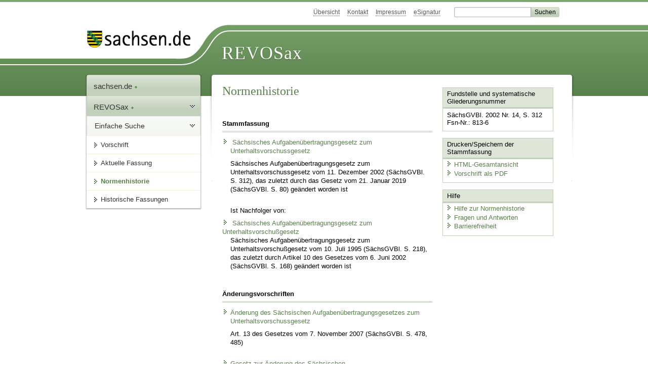

--- FILE ---
content_type: text/html; charset=utf-8
request_url: https://revosax.sachsen.de/law_versions/38158/impacts
body_size: 10885
content:
<!DOCTYPE html>
<html lang='de-DE'>
<head>
<meta content='text/html; charset=UTF-8' http-equiv='Content-Type'>
<meta content='width=device-width,initial-scale=1' name='viewport'>
<meta content='index, follow' name='robots'>
<meta content='revosax' name='search-topic'>
<meta content='Sächsisches Landesrecht Gesetz: Sächsisches Aufgabenübertragungsgesetz zum Unterhaltsvorschussgesetz' name='description'>
<meta content='Sächsisches Landesrecht;revosax;Gesetz;AufgabenübertragungsG zum UnterhaltsvorschussG;UnterhaltsvorschussG - AufgabenübertragungsG' name='keywords'>
<link href='http://www.revosax.sachsen.de/vorschrift/1019-SaechsAueGUVG' rel='canonical'>
<title>
REVOSax Landesrecht Sachsen
Sächsisches Aufgabenübertragungsgesetz zum Unterhaltsvorschussgesetz - Normenhistorie

</title>
<link rel="stylesheet" href="/assets/application-1b03628bb5c0c0af5ae90c18abd45ffac3b08144af9515147207d1f3f94a3b8f.css" media="all" data-turbo-track="reload" />
<script src="/assets/application-00f47d86f5c8b8222b18e9bce3b3f1026aae7fc61530389503247482fcf067d4.js" data-turbo-track="reload" defer="defer"></script>
<script>
//<![CDATA[
var ROOT_PATH='/'
//]]>
</script>
<meta name="csrf-param" content="authenticity_token" />
<meta name="csrf-token" content="SKUMwvlPyFSA4tdV3HhaYWOAjFKh9UathUs5ZhalVcnFE_mRpaYO5ixXX67pxkesIVDMxpdKKybn1GDaPwn0gQ" />
<link rel="icon" type="image/x-icon" href="/assets/favicon-95cf5c6a8e4868b6f9647ec54ba862e534f215d2fadc25a1350e1819a4a908de.ico" />
</head>
<body id='portal'>
<div data-controller='revosax-init' id='wrapper'>
<ol class='jump'>
<li><a tabindex="10" href="#navigation">Navigation</a></li>
<li><a tabindex="11" href="#content">Inhalt</a></li>
</ol>
<a id='top'></a>
<div id='header'>
<div id='metanav'>
<ul>
<li><a tabindex="12" href="/">Übersicht</a></li>
<li><a tabindex="13" href="/kontakt">Kontakt</a></li>
<li><a tabindex="14" href="/impressum">Impressum</a></li>
<li><a tabindex="15" href="https://www.esv.sachsen.de/">eSignatur</a></li>
<li class='search'>
<form action='https://search.sachsen.de/web/search' id='formBasicQueryHead' method='get' name='formBasicQueryHead'>
<input id='myTerm' name='searchTerm' tabindex='16' title='Suche auf sachsen.de' type='text'>
<input id='submitHead' name='send' tabindex='17' type='submit' value='Suchen'>
</form>
</li>
</ul>
</div>
<div id='head2'>
<img alt="Logo Sachsen" title="Logo Sachsen" src="/assets/symbole/logo_sachsen_print-361893d95bc781bfe3449afb11900ec2240e8497c0ce370ba9be0c0d224cdf63.png" />
<h2>Revosax</h2>
<div class='fixfloat'></div>
</div>
<div id='head'>
<div id='headL'><a href="https://www.sachsen.de"><img alt="Verweis zu sachsen.de" title="Verweis zu sachsen.de" tabindex="18" src="/assets/symbole/logo_sachsen-e7121e9d9f7333c5eb2bf4929358464cbd080b16abab0cb644640884b7000712.gif" /></a></div>
<span><a tabindex="19" href="/">REVOSax</a></span>
</div>
</div>
<div class='only_print' id='header_print'>
REVOSax - Recht und Vorschriftenverwaltung Sachsen
</div>

<div id='contentarea'>
<div id='navi'>
<h2 id='navigation'>
<a name='navigation'>Navigation</a>
</h2>
<div class='breadcrumbs'>
<ul>
<li><a tabindex="1" href="http://www.sachsen.de"><img width="16" height="12" alt="" src="/assets/symbole/gruen3/vanstrich-cd1175434e9e92f22933fc38eb45f29bde7169ac3eadf84bd501f30ed641a641.gif" />sachsen.de <img width="7" height="12" alt="[Portal]" src="/assets/symbole/gruen3/portal-773db472f1b1985a50d9717008353031127076a8a9811fd346e7e51e20c6d2ec.gif" /></a></li>
<li><a tabindex="2" href="/"><img width="16" height="12" alt="" src="/assets/symbole/gruen3/vanstrich-cd1175434e9e92f22933fc38eb45f29bde7169ac3eadf84bd501f30ed641a641.gif" />REVOSax <img width="7" height="12" alt="[Portal]" src="/assets/symbole/gruen3/portal-773db472f1b1985a50d9717008353031127076a8a9811fd346e7e51e20c6d2ec.gif" /></a></li>
</ul>
</div>
<div class='menu'>
<h3>
<a tabindex="3" href="/"><img width="16" height="12" alt="" src="/assets/symbole/gruen3/vanstrich-cd1175434e9e92f22933fc38eb45f29bde7169ac3eadf84bd501f30ed641a641.gif" />Einfache Suche</a>
</h3>
<ul>
<li><a class="law_version_link" tabindex="4" href="/vorschrift/1019.3"><img width="16" height="12" alt="" src="/assets/symbole/gruen3/vanstrich-cd1175434e9e92f22933fc38eb45f29bde7169ac3eadf84bd501f30ed641a641.gif" />Vorschrift</a></li>
<li><a class="law_version_link" tabindex="5" href="/vorschrift/1019-SaechsAueGUVG"><img width="16" height="12" alt="" src="/assets/symbole/gruen3/vanstrich-cd1175434e9e92f22933fc38eb45f29bde7169ac3eadf84bd501f30ed641a641.gif" />Aktuelle Fassung</a></li>
<li class="linkactive"><img width="16" height="12" alt="" src="/assets/symbole/gruen3/vanstrich_open-ad602e103dd7f3c88c96846aced10b3709b6a9e14f9965acebfd3c2877debef6.gif" />Normenhistorie</li>
<li class='' id='historic'>
<a tabindex="6" href="#"><img width="16" height="12" alt="" src="/assets/symbole/gruen3/vanstrich-cd1175434e9e92f22933fc38eb45f29bde7169ac3eadf84bd501f30ed641a641.gif" />Historische Fassungen</a>
<ul>
<li>
<a class="law_version_link" tabindex="7" href="/vorschrift/1019.1"><img width="16" height="12" alt="" src="/assets/symbole/gruen3/vanstrich-cd1175434e9e92f22933fc38eb45f29bde7169ac3eadf84bd501f30ed641a641.gif" />01.01.2004 - 24.11.2007</a>
</li>
<li>
<a class="law_version_link" tabindex="8" href="/vorschrift/1019.2"><img width="16" height="12" alt="" src="/assets/symbole/gruen3/vanstrich-cd1175434e9e92f22933fc38eb45f29bde7169ac3eadf84bd501f30ed641a641.gif" />25.11.2007 - 30.06.2017</a>
</li>
<li>
<a class="law_version_link linkactive" tabindex="9" href="/vorschrift/1019.3"><img width="16" height="12" alt="" src="/assets/symbole/gruen3/vanstrich-cd1175434e9e92f22933fc38eb45f29bde7169ac3eadf84bd501f30ed641a641.gif" />01.07.2017</a>
</li>
</ul>
</li>
</ul>
</div>


</div>
<div class='content-wrapper'>

<div class='' id='content'>

<a data-controller='law-version' id='inhalt' name='inhalt'>Normenhistorie</a>
<div class='titel'>
<h1>Normenhistorie</h1>
</div>
<div class='block'>
<div class='suchergebnis search_result'>
<h2>Stammfassung</h2>
<p class='einzug'>
<a href="/vorschrift/1019.1"><img width="16" height="12" alt="" src="/assets/symbole/gruen3/vanstrich-cd1175434e9e92f22933fc38eb45f29bde7169ac3eadf84bd501f30ed641a641.gif" />
Sächsisches Aufgabenübertragungsgesetz zum Unterhaltsvorschussgesetz
</a><p class='last'>
Sächsisches Aufgabenübertragungsgesetz zum Unterhaltsvorschussgesetz vom 11. Dezember 2002 (SächsGVBl. S.&nbsp;312), das zuletzt durch das Gesetz vom 21. Januar 2019 (SächsGVBl. S.&nbsp;80) geändert worden ist
</p>
</p>
<p class='einzug'>
<p>Ist Nachfolger von:</p>
<a href="/vorschrift/4520.4"><img width="16" height="12" alt="" src="/assets/symbole/gruen3/vanstrich-cd1175434e9e92f22933fc38eb45f29bde7169ac3eadf84bd501f30ed641a641.gif" />
Sächsisches Aufgabenübertragungsgesetz zum Unterhaltsvorschußgesetz
</a><p class='last'>
Sächsisches Aufgabenübertragungsgesetz zum Unterhaltsvorschußgesetz vom 10. Juli 1995 (SächsGVBl. S.&nbsp;218), das zuletzt durch Artikel 10 des Gesetzes vom  6. Juni 2002 (SächsGVBl. S.&nbsp;168) geändert worden ist
</p>
</p>
</div>
<div class='suchergebnis search_result'>
<h2>Änderungsvorschriften</h2>
<p class='einzug'>
<a href="/vorschrift/9694-Aend-SaechsAueGUVG#a13"><img width="16" height="12" alt="" src="/assets/symbole/gruen3/vanstrich-cd1175434e9e92f22933fc38eb45f29bde7169ac3eadf84bd501f30ed641a641.gif" />Änderung des Sächsischen Aufgabenübertragungsgesetzes zum Unterhaltsvorschussgesetz</a>
<p class='last'>
Art. 13 des Gesetzes
vom  7. November 2007
(SächsGVBl. S. 478, 485)
</p>
</p>
<p class='einzug'>
<a href="/vorschrift/18008-Aend-AueGUVG#"><img width="16" height="12" alt="" src="/assets/symbole/gruen3/vanstrich-cd1175434e9e92f22933fc38eb45f29bde7169ac3eadf84bd501f30ed641a641.gif" />Gesetz zur Änderung des Sächsischen Aufgabenübertragungsgesetzes zum Unterhaltsvorschussgesetz</a>
<p class='last'>
vom 21. Januar 2019
(SächsGVBl. S. 80)
</p>
</p>

</div>
</div>

<div class='fixfloat'></div>
<div id='linktop'><a tabindex="999" href="#top"><img width="16" height="12" alt="" src="/assets/symbole/gruen3/vanstrich_hoch-80b44956912558b469971961182b5344736f0f1150abacd80212e6c5ea0fce79.gif" />zum Seitenanfang</a></div>

</div>
<div id='quickbar'>
<h2 id='marginal'>
<a name='marginal'>Marginalspalte</a>
</h2>
<div class='box'>
<h3>Fundstelle und systematische Gliederungsnummer</h3>
<p>
SächsGVBl. 2002 Nr. 14, S. 312
<br>
Fsn-Nr.: 813-6
</p>
</div>

<div class='box' id='print_save_box'>
<h3>Drucken/Speichern der Stammfassung</h3>
<ul>
<li><a target="_blank" href="/vorschrift_gesamt/1019/26945.html"><img width="16" height="12" alt="" src="/assets/symbole/gruen3/vanstrich-cd1175434e9e92f22933fc38eb45f29bde7169ac3eadf84bd501f30ed641a641.gif" />HTML-Gesamtansicht</a></li>
<li><a target="_blank" href="/vorschrift_gesamt/1019/26945.pdf"><img width="16" height="12" alt="" src="/assets/symbole/gruen3/vanstrich-cd1175434e9e92f22933fc38eb45f29bde7169ac3eadf84bd501f30ed641a641.gif" />Vorschrift als PDF</a></li>
<li class='print hide'>
<a href='javascript:print()' title='Druck der einzelnen ausgeklappten Sektion'>
<img width="16" height="12" alt="" src="/assets/symbole/gruen3/vanstrich-cd1175434e9e92f22933fc38eb45f29bde7169ac3eadf84bd501f30ed641a641.gif" />Einzeldruck
</a>
<span class='small pleft_s'>
<a title="FAQ zur Druckvorschau" href="/faq#drucken">Hilfe</a>
</span>
</li>
</ul>
</div>

<div class='box'>
<h3>Hilfe</h3>
<div class='small_pad'>
<ul>
<li><a href="/hilfe#impacts"><img width="16" height="12" alt="" src="/assets/symbole/gruen3/vanstrich-cd1175434e9e92f22933fc38eb45f29bde7169ac3eadf84bd501f30ed641a641.gif" />Hilfe zur Normenhistorie</a></li>
<li><a href="/faq"><img width="16" height="12" alt="" src="/assets/symbole/gruen3/vanstrich-cd1175434e9e92f22933fc38eb45f29bde7169ac3eadf84bd501f30ed641a641.gif" />Fragen und Antworten</a></li>
<li><a href="/barriere_doc"><img width="16" height="12" alt="" src="/assets/symbole/gruen3/vanstrich-cd1175434e9e92f22933fc38eb45f29bde7169ac3eadf84bd501f30ed641a641.gif" />Barrierefreiheit</a></li>
</ul>
</div>
</div>


</div>
</div>
<div class='fixfloat'></div>
</div>
<div id='footer'>
<dl>
<dt>Herausgeber</dt>
<dd>
<a href='http://www.sk.sachsen.de/'>Sächsische Staatskanzlei</a>
</dd>
<dt>Verwandte Portale</dt>
<dd>
<a href='http://www.medienservice.sachsen.de/' tabindex='1001'>Medienservice</a>
<a href='http://www.publikationen.sachsen.de/' tabindex='1002'>Publikationen</a>
<a href='http://www.amt24.sachsen.de/' tabindex='1003'>Amt24</a>
<a href='http://www.foerderung.sachsen.de/' tabindex='1004'>FÖMISAX Fördermitteldatenbank</a>
<a href='http://www.newsletter.sachsen.de/' tabindex='1005'>Newsletter</a>
<a href='http://www.moderneverwaltung.sachsen.de/karriere/' tabindex='1006'>Karriereportal</a>
<a href='http://edas.landtag.sachsen.de/' tabindex='1007' title='Sächsischer Landtag'>EDAS</a>
</dd>
</dl>
</div>
<div class='only_print' id='footer_print'>
<p>
Quelle: REVOSax
https://revosax.sachsen.de/law_versions/38158/impacts
Stand vom
17.01.2026
</p>
<p>Herausgeber: Sächsische Staatskanzlei http://www.sk.sachsen.de/</p>
</div>

</div>
</body>
</html>
